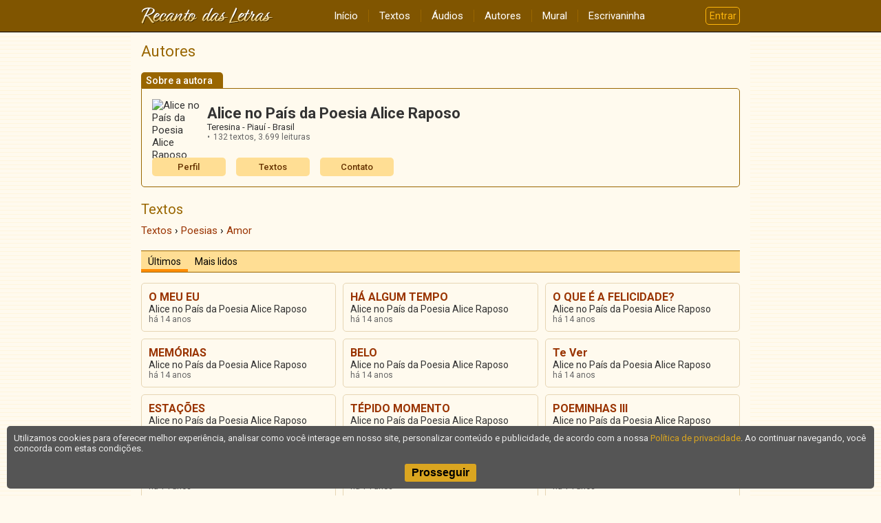

--- FILE ---
content_type: text/html; charset=UTF-8
request_url: https://www.recantodasletras.com.br/autor_textos.php?pag=2&id=94431&categoria=7C
body_size: 4249
content:
<!doctype html>
<html lang="pt-BR">
<head>
        <meta charset="UTF-8">
        <meta name="viewport" content="width=device-width, initial-scale=1">
        <meta property="fb:admins" content="100001224858067">
        <meta property="fb:app_id" content="213998751985106">

    <title>Alice no País da Poesia Alice Raposo – Textos</title>

    

        <link rel="preconnect" href="https://fonts.gstatic.com" crossorigin>
        <link href="https://fonts.googleapis.com/css2?family=Lato&family=Roboto:wght@400;500;700&display=swap" rel="stylesheet">
        <link href="https://fonts.googleapis.com/icon?family=Material+Icons" rel="stylesheet">

        
                    <link href="/static/css/commons.b085b3d43a.css" rel="stylesheet">
                
                    <style>.categories-menu{border:1px solid #960;border-radius:7px;margin-bottom:15px;background:rgba(0,0,0,.05)}@media(min-width: 640px){.categories-menu{border:none;background:none}}.categories-menu button{display:flex;justify-content:center;align-items:center;width:100%;border:none;color:#960;font-family:Roboto,sans-serif;font-size:16px;font-weight:500;padding:4px 0;background:rgba(0,0,0,0)}.categories-menu button :last-child{color:orange;transform:rotate(0deg);transition:transform .3s}@media(min-width: 640px){.categories-menu button{display:none}}.categories-menu ul{list-style:none;margin:0 15px 0 15px;padding:0;max-height:0;transition:max-height .3s ease-in-out;overflow:hidden}@media(min-width: 640px){.categories-menu ul{margin:0;max-height:none;transition:none;-webkit-columns:160px 4;columns:160px 4;-webkit-column-gap:20px;column-gap:20px;-webkit-column-rule:1px solid #e6d5b3;column-rule:1px solid #e6d5b3}}.categories-menu li{margin:0;padding:0;border-bottom:1px solid #e6d5b3;-webkit-column-break-inside:avoid;break-inside:avoid}@media(min-width: 640px){.categories-menu li{border:none}}.categories-menu li:last-child{border:none}.categories-menu li a{display:block;padding:8px 15px;font-family:Roboto,sans-serif;font-size:15px;font-weight:500;color:#630}@media(min-width: 640px){.categories-menu li a{padding:2px 0;font-size:16px}}.categories-menu.expanded button :last-child{transform:rotate(-180deg)}</style>
                
                    <style>.articles-list{display:grid;grid-gap:10px}@media(min-width: 640px){.articles-list{grid-template-columns:repeat(auto-fit, minmax(250px, 1fr))}}.articles-list article{display:grid;grid-template-columns:auto 1fr;grid-column-gap:5px;align-content:start;-webkit-column-break-inside:avoid;break-inside:avoid;padding-bottom:10px;border-bottom:1px solid #e6d5b3}@media(min-width: 640px){.articles-list article{padding:10px;border:1px solid #e6d5b3;border-radius:5px}}.articles-list article .category{grid-column:1/-1;font-family:Roboto,sans-serif;font-size:13px;color:#630;white-space:nowrap}.articles-list article .title{grid-column:1/-1;font-family:Roboto,sans-serif;font-size:16px;font-weight:bold;color:#930}.articles-list article .author{grid-column:1/-1;font-family:Roboto,sans-serif;font-size:14px;color:#333}.articles-list article time{grid-column:1;font-size:12px;color:#666;align-self:end}.articles-list article .views{grid-column:2;display:flex;font-size:12px;color:#666;align-self:end}.articles-list article .views:before{content:"•";margin-right:5px}</style>
                
                    <style>.author-card{text-align:left;margin-bottom:20px;color:#333}.author-card .tab{display:inline-block;font-family:Roboto,sans-serif;font-weight:500;font-size:14px;line-height:1;padding:5px 15px 4px 7px;border-top-left-radius:5px;border-top-right-radius:5px;margin:0;color:#fff;background:#960}.author-card .bd{border-top:1px solid #960;padding-top:10px}@media(min-width: 480px){.author-card .bd{border:1px solid #960;border-radius:0 5px 5px 5px;padding:15px}}.author-card .grid{display:flex;margin-bottom:15px}.author-card .grid .author-photo{flex-shrink:0;width:70px;height:70px;border-radius:50%;margin-right:10px;object-fit:cover}.author-card .grid .author-data{flex-grow:1;align-self:center}.author-card .grid .author-data .name{font-family:Roboto,sans-serif;font-size:22px;font-weight:bold;margin:0}.author-card .grid .author-data .location{font-size:13px}.author-card .grid .author-data .age:before{content:" • "}.author-card .grid .author-data .stats{display:flex;flex-wrap:wrap;list-style-type:none;font-size:12px;margin:0;padding:0;color:#666}.author-card .grid .author-data .stats li{margin:0;padding:0}.author-card .grid .author-data .stats li:before{content:"•";margin-right:5px}.author-card .grid .author-data .stats li:not(:last-child){margin-right:5px}.author-card .menu{display:grid;grid-template-columns:repeat(auto-fill, minmax(100px, 1fr));grid-gap:15px}.author-card .menu a{display:inline-block;color:#630;font-size:13px;font-family:Roboto,sans-serif;font-weight:500;line-height:1;border-radius:5px;padding:7px 0;text-align:center;background:#ffde94}</style>
                

    
    <script>
        window.dataLayer = window.dataLayer || [];
        dataLayer.push({content_group: 'Autor/Textos'});
    </script>
    
            
        <script>(function(w,d,s,l,i){w[l]=w[l]||[];w[l].push({'gtm.start':
                    new Date().getTime(),event:'gtm.js'});var f=d.getElementsByTagName(s)[0],
                j=d.createElement(s),dl=l!='dataLayer'?'&l='+l:'';j.async=true;j.src=
                'https://www.googletagmanager.com/gtm.js?id='+i+dl;f.parentNode.insertBefore(j,f);
            })(window,document,'script','dataLayer','GTM-T57W3T6');</script>
        

</head>

<body >

<header class="rl-navbar-spacer">
    <div class="rl-navbar-container" id="rl-navbar-container">
        <div class="rl-navbar">
            <div class="rl-navbar-dropdown rl-navbar-menu-container">
                <button class="drop-btn" id="rl-navbar-menu-btn"><i class="material-icons">menu</i></button>
                <nav class="rl-navbar-dropdown-content" id="rl-navbar-menu">
                    <a href="/">Início</a>
                    <a href="/textos/">Textos</a>
                    <a href="/audios">Áudios</a>
                    <a href="/autores.php">Autores</a>
                    <a href="/mural.php" rel="nofollow">Mural</a>
                    <a href="/escrivaninha/" rel="nofollow">Escrivaninha</a>
                </nav>
            </div>
            <div class="rl-navbar-logo">
                <a href="/"><img src="/static/img/6ftj3dAR6N.png"
                                 srcset="/static/img/45Xx2oDTrs.png 2x"
                                 height="24" width="192"
                                 alt="Recanto das Letras"></a>
            </div>
            <div class="rl-navbar-dropdown rl-navbar-user-menu-container">
                <button class="login-btn" id="rl-navbar-user-menu-btn">Entrar</button>
            </div>
        </div>
    </div>
</header>

    <noscript>
        <div class="panel-error noscript-alert">
            <h1>JavaScript está desativado!</h1>
            <p>Para o correto funcionamento deste site, é necessário permitir o recurso de JavaScript no seu navegador.</p>
        </div>
    </noscript>

    

    <div class="rl-body">
<section class="rl-body-main">
    <h1 class="page-title">Autores</h1>

    <aside class="author-card">
    <h1 class="tab">Sobre a autora</h1>

    <div class="bd">
        <div class="grid">
                            <img class="author-photo" alt="Alice no País da Poesia Alice Raposo" src="//rl.art.br/imagens/fotos/94431.jpg?1457563109" loading="lazy">
                        <div class="author-data">
                <div class="name">Alice no País da Poesia Alice Raposo</div>
                <div class="location">
                    Teresina - Piauí - Brasil
                                    </div>
                <ul class="stats">
                                            <li>132 textos,
                            <span class="views">3.699 leituras</span></li>
                                                                            </ul>
                            </div>
        </div>

        <div class="menu">
            <a href="/autor.php?id=94431">Perfil</a>
                            <a href="/autor_textos.php?id=94431">Textos</a>
                                                                <a href="#" onclick="RL.popup.open('/escreva/escreva.php?id=94431', 400, 620, 'contato', 'no'); return false">Contato</a>
                    </div>
    </div>

</aside>

    <h2 class="section-subtitle">Textos</h2>
    <ol class="breadcrumb" itemscope itemtype="https://schema.org/BreadcrumbList"><li itemprop="itemListElement" itemscope itemtype="https://schema.org/ListItem"><a href="/autor_textos.php?id=94431" itemprop="item"><span itemprop="name">Textos</span></a><meta itemprop="position" content="1" /></li>  <li itemprop="itemListElement" itemscope itemtype="https://schema.org/ListItem"><a href="/autor_textos.php?id=94431&categoria=7" itemprop="item"><span itemprop="name">Poesias</span></a><meta itemprop="position" content="2" /></li>  <li itemprop="itemListElement" itemscope itemtype="https://schema.org/ListItem"><a href="/autor_textos.php?id=94431&categoria=7C" itemprop="item"><span itemprop="name">Amor</span></a><meta itemprop="position" content="3" /></li></ol>
    

            <div class="tabs">
            <div class="tab active"><a href="autor_textos.php?id=94431&categoria=7C&lista=ultimas">Últimos</a></div>
            <div class="tab "><a href="autor_textos.php?id=94431&categoria=7C&lista=lidos">Mais lidos</a></div>
        </div>

        <div class="articles-list" data-time="1768952571">
                            <article>
                    <div class="category"></div>
                    <a class="title" href="/poesiasdeamor/3415527">O MEU EU</a>
                    <div class="author">Alice no País da Poesia Alice Raposo</div>
                    <time datetime="2011-12-31T11:39:06" data-unix="1325342346">&nbsp;</time>
                                    </article>
                            <article>
                    <div class="category"></div>
                    <a class="title" href="/poesiasdeamor/3251607">HÁ ALGUM TEMPO</a>
                    <div class="author">Alice no País da Poesia Alice Raposo</div>
                    <time datetime="2011-10-01T12:52:23" data-unix="1317484343">&nbsp;</time>
                                    </article>
                            <article>
                    <div class="category"></div>
                    <a class="title" href="/poesiasdeamor/3199017">O QUE É A FELICIDADE?</a>
                    <div class="author">Alice no País da Poesia Alice Raposo</div>
                    <time datetime="2011-09-03T19:50:29" data-unix="1315090229">&nbsp;</time>
                                    </article>
                            <article>
                    <div class="category"></div>
                    <a class="title" href="/poesiasdeamor/3197457">MEMÓRIAS</a>
                    <div class="author">Alice no País da Poesia Alice Raposo</div>
                    <time datetime="2011-09-02T21:32:14" data-unix="1315009934">&nbsp;</time>
                                    </article>
                            <article>
                    <div class="category"></div>
                    <a class="title" href="/poesiasdeamor/3114426">BELO</a>
                    <div class="author">Alice no País da Poesia Alice Raposo</div>
                    <time datetime="2011-07-23T22:01:47" data-unix="1311469307">&nbsp;</time>
                                    </article>
                            <article>
                    <div class="category"></div>
                    <a class="title" href="/poesiasdeamor/3065356">Te Ver</a>
                    <div class="author">Alice no País da Poesia Alice Raposo</div>
                    <time datetime="2011-06-29T21:13:38" data-unix="1309392818">&nbsp;</time>
                                    </article>
                            <article>
                    <div class="category"></div>
                    <a class="title" href="/poesiasdeamor/3047114">ESTAÇÕES</a>
                    <div class="author">Alice no País da Poesia Alice Raposo</div>
                    <time datetime="2011-06-20T20:27:20" data-unix="1308612440">&nbsp;</time>
                                    </article>
                            <article>
                    <div class="category"></div>
                    <a class="title" href="/poesiasdeamor/3044287">TÉPIDO MOMENTO</a>
                    <div class="author">Alice no País da Poesia Alice Raposo</div>
                    <time datetime="2011-06-19T12:15:37" data-unix="1308496537">&nbsp;</time>
                                    </article>
                            <article>
                    <div class="category"></div>
                    <a class="title" href="/poesiasdeamor/3044262">POEMINHAS III</a>
                    <div class="author">Alice no País da Poesia Alice Raposo</div>
                    <time datetime="2011-06-19T12:08:22" data-unix="1308496102">&nbsp;</time>
                                    </article>
                            <article>
                    <div class="category"></div>
                    <a class="title" href="/poesiasdeamor/3043628">NÃO SEI O QUE É AMOR</a>
                    <div class="author">Alice no País da Poesia Alice Raposo</div>
                    <time datetime="2011-06-18T23:58:53" data-unix="1308452333">&nbsp;</time>
                                    </article>
                            <article>
                    <div class="category"></div>
                    <a class="title" href="/poesiasdeamor/3039198">POEMINHAS II</a>
                    <div class="author">Alice no País da Poesia Alice Raposo</div>
                    <time datetime="2011-06-16T19:36:10" data-unix="1308263770">&nbsp;</time>
                                    </article>
                            <article>
                    <div class="category"></div>
                    <a class="title" href="/poesiasdeamor/3035405">MINHA DOCE UTOPIA</a>
                    <div class="author">Alice no País da Poesia Alice Raposo</div>
                    <time datetime="2011-06-15T00:04:17" data-unix="1308107057">&nbsp;</time>
                                    </article>
                            <article>
                    <div class="category"></div>
                    <a class="title" href="/poesiasdeamor/3026973">DESCULPAS</a>
                    <div class="author">Alice no País da Poesia Alice Raposo</div>
                    <time datetime="2011-06-10T22:00:49" data-unix="1307754049">&nbsp;</time>
                                    </article>
                            <article>
                    <div class="category"></div>
                    <a class="title" href="/poesiasdeamor/3017888">Poeminhas</a>
                    <div class="author">Alice no País da Poesia Alice Raposo</div>
                    <time datetime="2011-06-06T15:23:27" data-unix="1307384607">&nbsp;</time>
                                    </article>
                            <article>
                    <div class="category"></div>
                    <a class="title" href="/poesiasdeamor/3012050">OLHAR</a>
                    <div class="author">Alice no País da Poesia Alice Raposo</div>
                    <time datetime="2011-06-03T15:44:48" data-unix="1307126688">&nbsp;</time>
                                    </article>
                    </div>

                    <div class="pagination">
                <div class="description">
                    Página <span class="current-page">2</span>
                    de <span class="total">2</span>
                </div>
                <div class="pages"><a class="lspag" href="?pag=1&id=94431&categoria=7C">1</a> <span class="lspag2">2</span> </div>
                <div class="prev-next"><a class="lspag3" href="?pag=1&id=94431&categoria=7C">&laquo;anterior</a> </div>
            </div>
        
    
</section>    </div>

<footer class="rl-footer-container">
    <nav class="rl-footer">
        <div class="rl-footer-row">
            <div class="rl-footer-col">
                <a target="_blank" rel="noopener"
                   href="https://editora.recantodasletras.com.br/?utm_source=RL&utm_medium=link&utm_campaign=rdp_editora">Editora</a>
                <a target="_blank" rel="noopener"
                   href="https://loja.recantodasletras.com.br/?utm_source=RL&utm_medium=link&utm_campaign=rdp_livraria">Livraria online</a>
            </div>
            <div class="rl-footer-col">
                <a rel="nofollow" href="/cadastro/politica-de-conteudo.php">Política de conteúdo</a>
                <a rel="nofollow" href="/cadastro/privacidade.php">Política de privacidade</a>
                <a rel="nofollow" href="/cadastro/condicoes.php">Condições de uso</a>
            </div>
            <div class="rl-footer-col">
                <a rel="nofollow" href="/ajuda/">Ajuda</a>
                <a rel="nofollow" href="/contato.php">Fale conosco</a>
                <a rel="nofollow" href="/publicidade.php">Anuncie</a>
            </div>
        </div>
    </nav>
    <small class="rl-footer-copyright">
        <span>© Copyright 2026 Recanto das Letras</span>
        <span>Todos os direitos reservados</span>
    </small>
</footer>

<div id="tpl-sidenav-mask"></div>

<nav id="tpl-sidenav">

    <div class="tpl-sidenav-header"><img src="/static/img/6ftj3dAR6N.png"
         srcset="/static/img/45Xx2oDTrs.png 2x"
                                     alt="Recanto das Letras"></div>

    <a href="/">Início</a>
    <a href="/textos/">Textos</a>
    <a href="/audios">Áudios</a>
    <a href="/autores.php">Autores</a>
    <a href="/mural.php" rel="nofollow">Mural</a>
    <a href="/escrivaninha/" rel="nofollow">Escrivaninha</a>
</nav>


        
                <script src="/static/js/runtime.521a6e900c.js"></script>
            
                <script src="/static/js/commons.7f1a824618.js"></script>
            
                <script src="/static/js/7313.a950755290.js"></script>
            
                <script src="/static/js/5839.a76216668c.js"></script>
            
                <script>"use strict";(self.webpackChunkrl_client=self.webpackChunkrl_client||[]).push([[5973],{52214:function(n,e,t){t(33062);var c=t(7313),r=t(2116);c.e.init();var u=document.querySelector(".articles-list");u&&new r.f(u)},99342:function(){}},function(n){var e=function(e){return n(n.s=e)};n.O(0,[9351,7313,5839],(function(){return e(52214),e(99342)})),n.O()}]);</script>
            
</body>

</html>